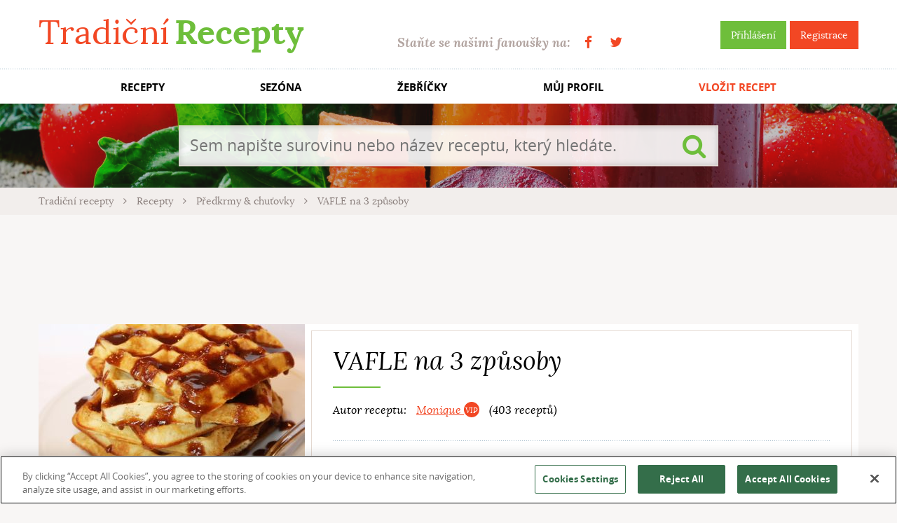

--- FILE ---
content_type: text/html; charset=utf-8
request_url: https://www.tradicnirecepty.cz/vafle-na-3-zpusoby/
body_size: 7583
content:


<!doctype html>
<html class="no-js" lang="cs">
    <head>
<script src="https://cookie-cdn.cookiepro.com/scripttemplates/otSDKStub.js"  type="text/javascript" charset="UTF-8" data-domain-script="39ce0645-71af-47b6-a528-af5f808e910f" ></script>
<script type="text/javascript">
    function OptanonWrapper() { }
</script>
        <meta charset="utf-8">
        <meta http-equiv="x-ua-compatible" content="ie=edge">
		
		<title>Recept: VAFLE na 3 způsoby | Tradičnírecepty.cz</title>        
		<meta name="description" content="VAFLE na 3 způsoby? Žádný problém, stačí jen najít spolehlivý recept. Čeká na vás na Tradičních receptech s dalšími 40 tisíci lahůdek. Dobrou chuť!">
		<meta name="keywords" content="recepty, tradiční recepty, evropské recepty, české recepty, světové recepty, kuchařka, jídlo">		
		<meta name="author" content="TradicniRecepty.cz">

    <link rel="amphtml" href="https://www.tradicnirecepty.cz/amp/vafle-na-3-zpusoby/">

		<meta property="og:title" content="Recept: VAFLE na 3 způsoby | Tradičnírecepty.cz">
		<meta property="og:type" content="tradicnireceptycz:recipe">
		<meta property="og:url" content="https://www.tradicnirecepty.cz/vafle-na-3-zpusoby/">
		<meta property="og:image" content="https://www.tradicnirecepty.cz/www/files/recipe/201312/36672-64102-1386163076.jpg">
		<meta property="og:site_name" content="TradicniRecepty.cz">

		<meta property="article:publisher" content="https://www.facebook.com/Tradicnirecepty.cz/">
		<meta property="article:author" content="https://www.facebook.com/Tradicnirecepty.cz/">
		
		<meta name="google-site-verification" content="dZ4i6sV1RU66zA4MbkrfzbYm1cO6fcbkbcs9mbujiX4">

		<meta property="og:description" content="Smícháme mouku, kypřící prášek a cukr. Vmícháme rozšlehaná vejce. Za stálého míchání vlíváme po malých dávkách mléko. Přidáme rozpuštěné máslo, špetku soli a dobře promícháme. DÝŇOVÉ VAFLE: Místo mouky použijeme 500 g dýně vařené 20 minut ve vodě a do směsi můžeme přidat i 2 lžíce rumu. LIMONÁDOVÉ VAFLE: Místo 500 ml mléka použijeme citronovou limonádu a do směsi přidáme šťávu z 1/2 citrónu.">
		<meta property="fb:app_id" content="190448287751855">

        <meta name="viewport" content="width=device-width, initial-scale=1">
        
		        
        <link rel="shortcut icon" type="image/x-icon" href="https://www.tradicnirecepty.cz/www/favicon.ico">                
		<link rel="stylesheet" href="/www/dist/css/styles.css?v=21f776ca9f02aa3fa14062083be85556f415302b" media="screen">
		<script src="/www/dist/js/main_front.js?v=2020dea54991a59131ee8cb9778f1855c5e232d6"></script>
		
    </head>
	<body class="">		
		
		<div id="fb-root"></div>
		<script async>
			// facebook
			window.fbAsyncInit = function() {
				FB.init({				
					appId : '190448287751855',
					status: true, 
					cookie: true,
					xfbml: true,
					version: 'v2.8'
				});						
			};
			(function(d, s, id){
				var js, fjs = d.getElementsByTagName(s)[0];
				if (d.getElementById(id)) {return;}
				js = d.createElement(s); js.id = id;
				js.src = "//connect.facebook.net/cs_CZ/sdk.js";
				fjs.parentNode.insertBefore(js, fjs);
			}(document, 'script', 'facebook-jssdk'));
			
		</script>
                    <script>
                        (function(i,s,o,g,r,a,m){i['GoogleAnalyticsObject']=r;i[r]=i[r]||function(){
                        (i[r].q=i[r].q||[]).push(arguments)},i[r].l=1*new Date();a=s.createElement(o),
                        m=s.getElementsByTagName(o)[0];a.async=1;a.src=g;m.parentNode.insertBefore(a,m)
                        })(window,document,'script','https://www.google-analytics.com/analytics.js','ga');
                        ga('create', 'UA-74346976-2', 'auto');
                        ga('send', 'pageview');
                    </script>
                        <!-- (C)2000-2017 Gemius SA - gemiusAudience / tradicnirecepty.cz / Ostatni -->
                        <script async type="text/javascript">
                            <!--//--><![CDATA[//><!--
                            var pp_gemius_identifier = 'py.rOTdGAI7uVxZpUZCAvqSdXtbuB_OeVGOHncyeepv.A7';
                            // lines below shouldn't be edited
                            function gemius_pending(i) {window[i] = window[i] || function() {var x = window[i+'_pdata'] = window[i+'_pdata'] || []; x[x.length]=arguments;};};
                            gemius_pending('gemius_hit'); gemius_pending('gemius_event'); gemius_pending('pp_gemius_hit'); gemius_pending('pp_gemius_event');
                            (function(d,t) {try {var gt=d.createElement(t),s=d.getElementsByTagName(t)[0],l='http'+((location.protocol=='https:')?'s':''); gt.setAttribute('async','async');
                            gt.setAttribute('defer','defer'); gt.src=l+'://spir.hit.gemius.pl/xgemius.js'; s.parentNode.insertBefore(gt,s);} catch (e) {}})(document,'script');
                            //--><!]]>
                        </script>
        <div class="flash-message-top">
			<div class="wrapper">
<div id="snippet--flashMessages">                <script type="text/javascript">
                    setTimeout('$("#snippet--flashMessages div.alert:not(.permanent)").fadeOut("slow");', 5000);
                </script>
</div>			</div>
        </div>		
		
        <div class="header">
            <div class="topBar">
                <div class="wrapper">
                    <a href="https://www.tradicnirecepty.cz/" class="logo" title="Tradiční Recepty">Tradiční <b>Recepty</b></a>
                    <div class="right">
                        <div class="sign">
								<a class="btn btn-green" title="Přihlášení" href="/sign/in/">Přihlášení</a>
                                <a class="btn btn-red" title="Registrace" href="/sign/register/">Registrace</a>
                        </div>
                        <div class="becomeFans">
                            Staňte se našimi fanoušky na: <span class="socials"><a href="https://www.facebook.com/Tradicnirecepty.cz/" class="fa fa-facebook" target="_blank" title="Facebook"></a><a href="https://twitter.com/tradicnirecepty" class="fa fa-twitter" target="_blank" title="Twitter"></a></span>
                        </div>                    
                    </div>
                </div>
            </div>
            <div class="menuMain">                
                <ul class="wrapper">
                    <li><a title="Recepty" href="/recepty/">RECEPTY</a></li>
                    <li title="Sezóna"><a href="/sezona/leden/">SEZÓNA</a></li>
                    <li><a title="Žebříčky" href="/zebricky/">ŽEBŘÍČKY</a></li>
                    <li><a title="Můj profil" href="/reader/">MŮJ PROFIL</a></li>
                    <li class="important"><a title="Vložit recept" href="/vlozit-recept/">VLOŽIT RECEPT</a></li>
                </ul>
            </div>  
            
            <div style="background-image:url(https\:\/\/www\.tradicnirecepty\.cz/www\/img\/head\/01\.jpg)" class="slide">
                <div class="fader"></div>
                <div class="wrapper"> 
                    <div class="content">   
<form action="/vafle-na-3-zpusoby/" method="post" id="frm-frontSearchForm-form" class="searchForm">
	<input type="search" name="search" placeholder="Sem napište surovinu nebo název receptu, který hledáte." id="frm-frontSearchForm-form-search" required data-nette-rules='[{"op":":filled","msg":"Je třeba vyplnit vyhledávaný řetězec."}]'>
	<button type="submit" name="_submit" class="submit fa fa-search" value=""></button>
<input type="hidden" name="do" value="frontSearchForm-form-submit"><!--[if IE]><input type=IEbug disabled style="display:none"><![endif]-->
</form>
                    </div>
                </div>
            </div>
            
            <div class="breadcrumbs">
                <div class="wrapper">
    <a class="item" href="/">
        Tradiční recepty
    </a>
    <i class="fa fa-angle-right sep"></i>
    <a class="item" href="/recepty/">
        Recepty
    </a>
    <i class="fa fa-angle-right sep"></i>
    <a class="item" href="/recepty/predkrmy-chutovky-1/">
        Předkrmy &amp; chuťovky
    </a>
    <i class="fa fa-angle-right sep"></i>
    <span class="item">
        VAFLE na 3 způsoby
    </span>
    
                </div>
            </div>
        </div>            
        
        <div class="documentBody">
            <div class="wrapper">
<div class="contentSection bannerCenter">

<script async src="//pagead2.googlesyndication.com/pagead/js/adsbygoogle.js"></script>
<!-- TR_Recept_970x90_UP -->
<ins class="adsbygoogle"
     style="display:inline-block;width:970px;height:90px;"
     data-ad-client="ca-pub-6252901762771614"
     data-ad-slot="6597380488"
     ></ins>
<script>
(adsbygoogle = window.adsbygoogle || []).push({});
</script></div><div itemscope itemtype="http://schema.org/Recipe">	
<div class="contentSection recipe">
    <div class="textPaper back"></div>
	<div class="gallery">
        <div class="popup-gallery">
		<div class="detail">		
            <a href="/www/files/thumbs/files/recipe/201312/36672-64102-1386163076.1196968630.1490037654.jpg" title="Foto: Monique">					
                <img itemprop="image" src="/www/files/thumbs/files/recipe/201312/36672-64102-1386163076.4093153107.1490037654.jpg" alt="VAFLE na 3 způsoby">
            </a>
		</div>
<div id="snippet-frontRecipeInfoCard-thumbnails">		<h2>Další fotografie</h2>
            <div class="thumbnails">    
                <div class="carousel owl-carousel">	
                    <a href="/www/files/thumbs/files/recipe/201411/36672-87117-1415294266.1196968630.1490043670.jpg" title="Foto: šebi72">					
                        <img src="/www/files/thumbs/files/recipe/201411/36672-87117-1415294266.2828480756.1490043670.jpg" alt="VAFLE na 3 způsoby">
                    </a>	
                    <a href="/www/files/thumbs/files/recipe/201507/36672-93828-1437051669.1196968630.1490045179.jpg" title="Foto: objev">					
                        <img src="/www/files/thumbs/files/recipe/201507/36672-93828-1437051669.2828480756.1490045179.jpg" alt="VAFLE na 3 způsoby">
                    </a>	
                </div>                                                     
            </div>
</div>        </div>
    </div>   
    
	<div class="textPaper body">
		<h1 itemprop="name">VAFLE na 3 způsoby</h1>	
		<div class="author">
			Autor receptu:
            <span class="person">
				<a href="/ctenar/monique/" title="Monique">Monique <i class="dot dot-vip"></i></a> 
            
			(403 receptů)			
            </span>
            <span itemprop="author" class="hidden">Monique</span>
		</div>
		
		<p>
			
		</p>
		
		<div class="quickInfo">
			<div class="part">
                <div class="item amount">
                    <i class="fa fa-user"></i>
                    Množství:
                        <span class="undefined">neuvedeno</span>
                </div>
                
                <div class="item difficulty">
                    <i></i>
                    Obtížnost:
                        Snadné
                </div>                
			</div>
			<div class="part item">
				<i class="fa fa-clock-o"></i>                
                Příprava: 
                        <span class="undefined">neuvedeno</span>
                    
                    <span class="hidden" itemprop="prepTime">PT0M</span>
                <br>
                Vaření: 
                    <span>
                        
                        30 min.
                    </span>
                <span class="hidden" itemprop="cookTime">PT30M</span>
			</div>
			<div class="part item">
				<i class="fa fa-exclamation-circle"></i>
				Speciální kritéria:	
                    <span class="undefined">neuvedeno</span>
			</div>
		</div>
		<div class="controls">
			<div class="rating">				
<div id="snippet-frontRecipeInfoCard-recipeRating">                    <div class="notRated stars">
                        
                        <a href="#" class="openModal" data-modal-id="modal-login-for-action" data-modal-title="Ohodnotit recept VAFLE na 3 způsoby" data-modal-variable-content="Pro hodnocení je nutné">
                            <span title="Zatím nehodnoceno
Pro hodnocení je třeba být přihlášen">
                                <input type="hidden" class="star-rating" value="" data-readonly >		
                            </span>
                        </a>     
                            
                        (0 hlasů)					
                    </div>  
</div>				<div class="note" title="Pro hodnocení je třeba být přihlášen">Ohodnotit recept</div>
                <div class="favourized">
                    <i class="fa fa-heart"></i>
                    14&times přidáno do oblíbených
                </div>                 
			</div>
			<div class="socials">		
				<a href="#" class="fa fa-facebook-square fb-share" data-href="https://www.tradicnirecepty.cz/vafle-na-3-zpusoby/" title="Sdílet na Facebooku"></a>
                <a href="#" class="fa fa-envelope-o openModal" data-modal-id="modal-login-for-action" data-modal-title="Doporučit recept VAFLE na 3 způsoby" data-modal-variable-content="Pro doporučení je nutné" title="Poslat emailem"></a>
			</div>
			<div class="buttons">
				<button class="btn btn-green btn-bigger printRecipe" data-print-url="/vafle-na-3-zpusoby/tisk/" title="Vytisknout"><i class="fa fa-print"></i>Tisk</button>
<span id="snippet-frontRecipeInfoCard-favouriteButton-button">
	<a href="#" class="btn btn-red btn-bigger openModal" title="Je třeba být přihlášen" data-modal-id="modal-login-for-action" data-modal-title="Přidat recept VAFLE na 3 způsoby do oblíbených" data-modal-variable-content="Pro přidání do oblíbených je nutné"><i class="fa fa-heart"></i>Přidat do oblíbených</a>
</span>			</div>
		</div>                              
	</div>
</div>
	
   
		
<script>
$(function(){
    $('.printRecipe').bind('click', function() {
        printPage($(this).attr('data-print-url'));
    });
});
    
(function initRecipeRating($selection) {
	$selection.rating({
        filled: 'fa fa-lg fa-star',
        empty: 'fa fa-lg fa-star-o'
    }).bind('change', function() {		
		var link = "\/vafle-na-3-zpusoby\/?frontRecipeInfoCard-value=VALUE&do=frontRecipeInfoCard-rateRecipe";
		
		$.nette.ajax({
			url: link.replace('VALUE', $(this).val()),
			success: function(payload, status, jqXHR, settings) { 
				setTimeout(function() {
					initRecipeRating($('.recipe .star-rating'));
				}, 5);
			}
		});
    });
})($('.recipe .star-rating'));
</script>

    <div class="contentSection row">
        <div class="contentBlock contentBlock-columnLeft">
<div class="textPaper ingredientList">
    <h2>Ingredience</h2>
            <ul>
                    <li>
                        <a title="Vyhledat recepty obsahující přísadu cukr krupice" href="/recepty/?f%5Bit%5D%5B0%5D=582">
                            <span itemprop="recipeIngredient">40 g cukru krupice</span>
                        </a>
                    </li>
                    <li>
                        <a title="Vyhledat recepty obsahující přísadu Máslo" href="/recepty/maslo/">
                            <span itemprop="recipeIngredient">100 g másla (rozpuštěného)</span>
                        </a>
                    </li>
                    <li>
                        <a title="Vyhledat recepty obsahující přísadu mouka hladká" href="/recepty/?f%5Bit%5D%5B0%5D=741">
                            <span itemprop="recipeIngredient">250 g hladké mouky</span>
                        </a>
                    </li>
                    <li>
                        <a title="Vyhledat recepty obsahující přísadu kypřicí prášek" href="/recepty/?f%5Bit%5D%5B0%5D=703">
                            <span itemprop="recipeIngredient">1 balení kypřicího prášku</span>
                        </a>
                    </li>
                    <li>
                        <a title="Vyhledat recepty obsahující přísadu Mléko" href="/recepty/mleko/">
                            <span itemprop="recipeIngredient">500 ml mléka</span>
                        </a>
                    </li>
                    <li>
                        <a title="Vyhledat recepty obsahující přísadu Vejce" href="/recepty/vejce/">
                            <span itemprop="recipeIngredient">2 vejce</span>
                        </a>
                    </li>
            </ul>
</div>        </div>

        <div class="contentBlock contentBlock-narrow textContent padLeft padRight">
            <h2>Pracovní postup:</h2>
            <div itemprop="description recipeInstructions">
                <p>Smícháme mouku, <a href="https://www.tradicnirecepty.cz/glossary/detail/134/" title="Přejít na detail pojmu „kypřicí prášek“">kypřící prášek</a> a cukr.
Vmícháme rozšlehaná vejce.
Za stálého míchání vlíváme po malých dávkách mléko.
Přidáme rozpuštěné máslo, špetku soli a dobře promícháme.

DÝŇOVÉ VAFLE:
Místo mouky použijeme 500 g dýně vařené 20 minut ve vodě a do směsi můžeme přidat i 2 lžíce rumu.

LIMONÁDOVÉ VAFLE:
Místo 500 ml mléka použijeme citronovou limonádu a do směsi přidáme šťávu z 1/2 citrónu.</p>
            </div>
            
<div class="contentSection bannerCenter">

<script async src="//pagead2.googlesyndication.com/pagead/js/adsbygoogle.js"></script>
<!-- TR_Recept_336x280 -->
<ins class="adsbygoogle"
     style="display:inline-block;width:336px;height:280px;"
     data-ad-client="ca-pub-6252901762771614"
     data-ad-slot="3933291688"
     ></ins>
<script>
(adsbygoogle = window.adsbygoogle || []).push({});
</script></div>        </div>

        <div class="contentBlock contentBlock-column recipeMiniList">
            <div class="headingWrapper"><h2 class="sectionHeading">Zkuste také</h2></div>

<div class="list">
<a href="/plneny-chleb/" class="recipeMini" title="Plněný chléb">
	<div class="forImg">
        
        
                
            <img src="/www/files/thumbs/img/dummy-images/recipe-general.3342530767.1490793962.jpg" alt="Plněný chléb">
	</div>
	<div class="text"> 
		<div class="title">
			Plněný chléb
		</div>
		<div class="info">
			<span class="item"><i class="fa fa-clock-o"></i> 100</span>
			<span class="item"><i class="fa fa-comments"></i> 4</span>
			<span class="item"><i class="fa fa-heart"></i> 9</span>
		</div>
	</div>
</a> <a href="/bagety-z-tatarky/" class="recipeMini" title="Bagety z Tatarky">
	<div class="forImg">
        
        
                
            <img src="/www/files/thumbs/files/recipe/201303/12519-19598-1364403302.3342530767.1490016612.jpg" alt="Bagety z Tatarky">
	</div>
	<div class="text"> 
		<div class="title">
			Bagety z Tatarky
		</div>
		<div class="info">
			<span class="item"><i class="fa fa-clock-o"></i> 45</span>
			<span class="item"><i class="fa fa-comments"></i> 16</span>
			<span class="item"><i class="fa fa-heart"></i> 21</span>
		</div>
	</div>
</a> <a href="/plneny-hermelin-pikantni/" class="recipeMini" title="Plněný hermelín pikantní">
	<div class="forImg">
        
        
                
            <img src="/www/files/thumbs/files/recipe/201703/49267-105860-1490530806.3342530767.1493376151.png" alt="Plněný hermelín pikantní">
	</div>
	<div class="text"> 
		<div class="title">
			Plněný hermelín pikantní
		</div>
		<div class="info">
			<span class="item"><i class="fa fa-clock-o"></i> 100</span>
			<span class="item"><i class="fa fa-comments"></i> 0</span>
			<span class="item"><i class="fa fa-heart"></i> 2</span>
		</div>
	</div>
</a> <a href="/klobouky-hub-v-alobalu/" class="recipeMini" title="Klobouky hub v alobalu">
	<div class="forImg">
        
        
                
            <img src="/www/files/thumbs/img/dummy-images/recipe-general.3342530767.1490793962.jpg" alt="Klobouky hub v alobalu">
	</div>
	<div class="text"> 
		<div class="title">
			Klobouky hub v alobalu
		</div>
		<div class="info">
			<span class="item"><i class="fa fa-clock-o"></i> 30</span>
			<span class="item"><i class="fa fa-comments"></i> 2</span>
			<span class="item"><i class="fa fa-heart"></i> 3</span>
		</div>
	</div>
</a> <a href="/tvarohacky/" class="recipeMini" title="Tvaroháčky">
	<div class="forImg">
        
        
                
            <img src="/www/files/thumbs/files/recipe/201602/47417-97703-1454658834.3342530767.1490045944.jpg" alt="Tvaroháčky">
	</div>
	<div class="text"> 
		<div class="title">
			Tvaroháčky
		</div>
		<div class="info">
			<span class="item"><i class="fa fa-clock-o"></i> 30</span>
			<span class="item"><i class="fa fa-comments"></i> 6</span>
			<span class="item"><i class="fa fa-heart"></i> 9</span>
		</div>
	</div>
</a> </div>        </div>                    
    </div>
</div>    

    
    <div class="contentSection append">
        <h2 id="comments">Komentáře a&nbsp;dotazy&hellip;</h2>
        <div class="row">
            <div class="contentBlock padRight">

<div id="snippet-frontComments-form"><form action="/vafle-na-3-zpusoby/" method="post" id="commentForm" class="standardForm commentForm ajax">
	<div class="formRow textRight">
	<div class="tip">Přidejte komentář:</div>
		<label for="frm-frontComments-form-form-type">Prosím napište, jaký typ poznámky chcete nechat:</label>
	<select name="type" id="frm-frontComments-form-form-type" disabled="disabled" class=""><option value="comment">Komentář</option><option value="question">Dotaz</option></select>
	</div>
	<textarea name="content" id="frm-frontComments-form-form-content" required disabled="disabled" data-nette-rules='[{"op":":filled","msg":"Text komentáře je třeba vyplnit."}]' class="formRow"></textarea>
	<div class="formRow clearfix bottomLine">        
            <span class="fr btn btn-disabled">Odeslat</span>
            <p>Pro vkládání komentářů se <a href="/sign/in/?returnKey=uemrz">přihlašte</a>, prosím.</p>
	</div>
<input type="hidden" name="recipe_comment_id" value=""><input type="hidden" name="do" value="frontComments-form-form-submit"><!--[if IE]><input type=IEbug disabled style="display:none"><![endif]-->
</form>
</div>
<div class="commentBlock switchPads">
	<div class="flaps">
		<a href="#comment" class="flap">Komentáře</a>
		<a href="#question" class="flap">Dotazy</a>
	</div>
<div id="snippet-frontComments-commentListMain">	<div class="pads" id="snippet-frontComments-commentLists">
		<div class="pad active" id="comment">            
			<div class="commentList" id="snippet-frontComments-commentList-comment">	
                        <div id="comment-188912" class="commentItem">
                            <div class="headBar">
                                <span class="author"><i class="fa fa-lg fa-user"></i> jaroslav.hulka <i class="dot dot-vip"></i></span>|<span class="date">15.&nbsp;prosince&nbsp;2013</span>
                            </div>
                            <div class="text">					
                                Pokusím se vytvořit.
                                        <span class="btn btn-disabled" title="Je třeba být přihlášen">Odpovědět</span>
                            </div>
                        </div>
                        <div id="comment-186632" class="commentItem">
                            <div class="headBar">
                                <span class="author"><i class="fa fa-lg fa-user"></i> Vlastik <i class="dot dot-vip"></i></span>|<span class="date">6.&nbsp;prosince&nbsp;2013</span>
                            </div>
                            <div class="text">					
                                Super 1*
                                        <span class="btn btn-disabled" title="Je třeba být přihlášen">Odpovědět</span>
                            </div>
                        </div>
                        <div id="comment-186631" class="commentItem">
                            <div class="headBar">
                                <span class="author"><i class="fa fa-lg fa-user"></i> Vlastik <i class="dot dot-vip"></i></span>|<span class="date">6.&nbsp;prosince&nbsp;2013</span>
                            </div>
                            <div class="text">					
                                Super 1*
                                        <span class="btn btn-disabled" title="Je třeba být přihlášen">Odpovědět</span>
                            </div>
                        </div>
                        <div id="comment-188125" class="commentItem">
                            <div class="headBar">
                                <span class="author"><i class="fa fa-lg fa-user"></i> Jitka 5</span>|<span class="date">10.&nbsp;prosince&nbsp;2013</span>
                            </div>
                            <div class="text">					
                                ráda vyzkouším 
                                        <span class="btn btn-disabled" title="Je třeba být přihlášen">Odpovědět</span>
                            </div>
                        </div>
			</div>
            <div id="snippet-frontComments-pagination-comment">
</div>
		</div>
		<div class="pad active" id="question">            
			<div class="commentList" id="snippet-frontComments-commentList-question">	
                    <div class="appel">
                        Buďte první, kdo položí autorovi dotaz!
                    </div>
			</div>
            <div id="snippet-frontComments-pagination-question">
</div>
		</div>
	</div>
</div></div>    
<div id="snippet-frontComments-javascript"><script>
/*1768769490*/ 

	
$(function(){
	$('.commentBlock').on('click', '.commentItem .react', function() {
		$.nette.ajax({
			url: $(this).attr('href'),
			start: function(payload, status, jqXHR, settings) {
				scrollTo($('#comments'));
			},
			success: function() {
				setTimeout(function() {
					$('#commentForm textarea').focus();
				}, 10);
			}
		});
		
		return false;
	});
});
</script>
</div>
            </div>
            <div class="contentBlock contentBlock-column">
<div class="columnAffix">
        <!-- Pozice: go.cz.bbelements.com Tradicnirecepty.cz(20709) / Celý web(1) / skyscapper 300x600(1) / PRčlánek(7) -->
        <script async type='text/javascript' charset='utf-8' src='//go.cz.bbelements.com/please/code?j-20709.1.1.7.0.0._blank'></script>
        <noscript>
        <a href="//go.cz.bbelements.com/please/redirect/20709/1/1/7/" target="_blank"><img src="//go.cz.bbelements.com/please/showit/20709/1/1/7/?typkodu=img" border='0' alt=''></a>
        </noscript>
</div>

            </div>
        </div>
    </div>

<script type="application/ld+json">
    {"@context":"http:\/\/schema.org\/","itemListElement":[{"position":1,"url":"https:\/\/www.tradicnirecepty.cz\/plneny-chleb\/","@type":"ListItem","image":null},{"position":2,"url":"https:\/\/www.tradicnirecepty.cz\/bagety-z-tatarky\/","@type":"ListItem","image":"\/www\/files\/recipe\/201303\/12519-19598-1364403302.jpg"},{"position":3,"url":"https:\/\/www.tradicnirecepty.cz\/plneny-hermelin-pikantni\/","@type":"ListItem","image":"\/www\/files\/recipe\/201703\/49267-105860-1490530806.png"},{"position":4,"url":"https:\/\/www.tradicnirecepty.cz\/klobouky-hub-v-alobalu\/","@type":"ListItem","image":null},{"position":5,"url":"https:\/\/www.tradicnirecepty.cz\/tvarohacky\/","@type":"ListItem","image":"\/www\/files\/recipe\/201602\/47417-97703-1454658834.jpg"}],"@type":"ItemList"}
</script>
    
            </div>                  
        </div>
        
        <div class="footer">
            <div class="wrapper">
                <span class="copy">Copyright &copy; 2012 - 2026 TradicniRecepty.cz - Všechna práva vyhrazena.</span>
                <span class="contact">
                    Kontakt: <a href="mailto:info@tradicnirecepty.cz">info@tradicnirecepty.cz</a>
                    <br>
                    <a href="/o-nas/">O nás</a>
                </span>
            </div>
        </div>
            
         
<div class="modal fade" id="modal-login-for-action" tabindex="-1" role="dialog">
  <div class="modal-dialog" role="document">
	<div class="modal-content">
	  <div class="modal-header">
		<button type="button" class="close btn btn-red" data-dismiss="modal"><span>&times;</span></button>
		<h4 class="modal-title">Vyžadováno přihlášení</h4>
	  </div>
	  <div class="modal-body">
		                  <p><span class="modalVariableContent">Pro tuto akci je nutné</span> <a href="/sign/in/?returnKey=4etp1"> přihlásit se</a>.    

	  </div>
	</div>
  </div>
</div>		            
    </body>
</html>



--- FILE ---
content_type: text/html; charset=utf-8
request_url: https://www.google.com/recaptcha/api2/aframe
body_size: 266
content:
<!DOCTYPE HTML><html><head><meta http-equiv="content-type" content="text/html; charset=UTF-8"></head><body><script nonce="gKcSvp459WT8-bmkxNydtA">/** Anti-fraud and anti-abuse applications only. See google.com/recaptcha */ try{var clients={'sodar':'https://pagead2.googlesyndication.com/pagead/sodar?'};window.addEventListener("message",function(a){try{if(a.source===window.parent){var b=JSON.parse(a.data);var c=clients[b['id']];if(c){var d=document.createElement('img');d.src=c+b['params']+'&rc='+(localStorage.getItem("rc::a")?sessionStorage.getItem("rc::b"):"");window.document.body.appendChild(d);sessionStorage.setItem("rc::e",parseInt(sessionStorage.getItem("rc::e")||0)+1);localStorage.setItem("rc::h",'1768769493881');}}}catch(b){}});window.parent.postMessage("_grecaptcha_ready", "*");}catch(b){}</script></body></html>